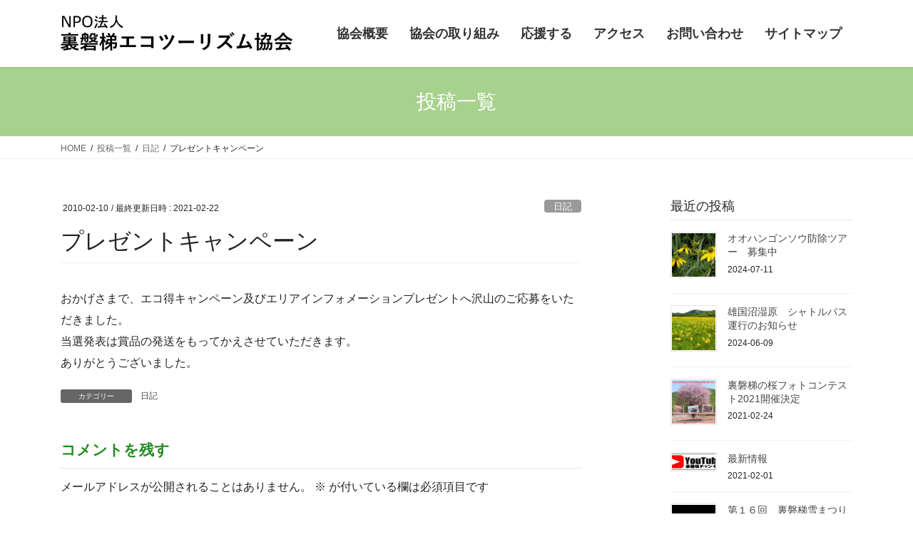

--- FILE ---
content_type: text/html; charset=UTF-8
request_url: https://eco-urabandai.com/urabandai_diary/1235/
body_size: 14665
content:
<!DOCTYPE html><html lang="ja"><head><meta charset="utf-8"><meta http-equiv="X-UA-Compatible" content="IE=edge"><meta name="viewport" content="width=device-width, initial-scale=1"> <script async src="https://www.googletagmanager.com/gtag/js?id=G-6GSVKVQVF7"></script><script>window.dataLayer = window.dataLayer || [];function gtag(){dataLayer.push(arguments);}gtag('js', new Date());gtag('config', 'G-6GSVKVQVF7');</script> <title>プレゼントキャンペーン | NPO法人 裏磐梯エコツーリズム協会</title><meta name='robots' content='max-image-preview:large' /><link href='https://fonts.gstatic.com' crossorigin='anonymous' rel='preconnect' /><link href='https://ajax.googleapis.com' rel='preconnect' /><link href='https://fonts.googleapis.com' rel='preconnect' /><link rel="alternate" type="application/rss+xml" title="NPO法人 裏磐梯エコツーリズム協会 &raquo; フィード" href="https://eco-urabandai.com/feed/" /><link rel="alternate" type="application/rss+xml" title="NPO法人 裏磐梯エコツーリズム協会 &raquo; コメントフィード" href="https://eco-urabandai.com/comments/feed/" /><link rel="alternate" type="application/rss+xml" title="NPO法人 裏磐梯エコツーリズム協会 &raquo; プレゼントキャンペーン のコメントのフィード" href="https://eco-urabandai.com/urabandai_diary/1235/feed/" /><link rel="alternate" title="oEmbed (JSON)" type="application/json+oembed" href="https://eco-urabandai.com/wp-json/oembed/1.0/embed?url=https%3A%2F%2Feco-urabandai.com%2Furabandai_diary%2F1235%2F" /><link rel="alternate" title="oEmbed (XML)" type="text/xml+oembed" href="https://eco-urabandai.com/wp-json/oembed/1.0/embed?url=https%3A%2F%2Feco-urabandai.com%2Furabandai_diary%2F1235%2F&#038;format=xml" /><meta name="description" content="おかげさまで、エコ得キャンペーン及びエリアインフォメーションプレゼントへ沢山のご応募をいただきました。当選発表は賞品の発送をもってかえさせていただきます。ありがとうございました。   " /><style id='wp-img-auto-sizes-contain-inline-css' type='text/css'>img:is([sizes=auto i],[sizes^="auto," i]){contain-intrinsic-size:3000px 1500px}
/*# sourceURL=wp-img-auto-sizes-contain-inline-css */</style><link rel='preload' id='vkExUnit_common_style-css' href='https://eco-urabandai.com/wp-content/plugins/vk-all-in-one-expansion-unit/assets/css/vkExUnit_style.css?ver=9.113.0.1' as='style' onload="this.onload=null;this.rel='stylesheet'"/><link rel='stylesheet' id='vkExUnit_common_style-css' href='https://eco-urabandai.com/wp-content/plugins/vk-all-in-one-expansion-unit/assets/css/vkExUnit_style.css?ver=9.113.0.1' media='print' onload="this.media='all'; this.onload=null;"><style id='vkExUnit_common_style-inline-css' type='text/css'>:root {--ver_page_top_button_url:url(https://eco-urabandai.com/wp-content/plugins/vk-all-in-one-expansion-unit/assets/images/to-top-btn-icon.svg);}@font-face {font-weight: normal;font-style: normal;font-family: "vk_sns";src: url("https://eco-urabandai.com/wp-content/plugins/vk-all-in-one-expansion-unit/inc/sns/icons/fonts/vk_sns.eot?-bq20cj");src: url("https://eco-urabandai.com/wp-content/plugins/vk-all-in-one-expansion-unit/inc/sns/icons/fonts/vk_sns.eot?#iefix-bq20cj") format("embedded-opentype"),url("https://eco-urabandai.com/wp-content/plugins/vk-all-in-one-expansion-unit/inc/sns/icons/fonts/vk_sns.woff?-bq20cj") format("woff"),url("https://eco-urabandai.com/wp-content/plugins/vk-all-in-one-expansion-unit/inc/sns/icons/fonts/vk_sns.ttf?-bq20cj") format("truetype"),url("https://eco-urabandai.com/wp-content/plugins/vk-all-in-one-expansion-unit/inc/sns/icons/fonts/vk_sns.svg?-bq20cj#vk_sns") format("svg");}
.veu_promotion-alert__content--text {border: 1px solid rgba(0,0,0,0.125);padding: 0.5em 1em;border-radius: var(--vk-size-radius);margin-bottom: var(--vk-margin-block-bottom);font-size: 0.875rem;}/* Alert Content部分に段落タグを入れた場合に最後の段落の余白を0にする */.veu_promotion-alert__content--text p:last-of-type{margin-bottom:0;margin-top: 0;}
/*# sourceURL=vkExUnit_common_style-inline-css */</style><style id='wp-block-library-inline-css' type='text/css'>:root{--wp-block-synced-color:#7a00df;--wp-block-synced-color--rgb:122,0,223;--wp-bound-block-color:var(--wp-block-synced-color);--wp-editor-canvas-background:#ddd;--wp-admin-theme-color:#007cba;--wp-admin-theme-color--rgb:0,124,186;--wp-admin-theme-color-darker-10:#006ba1;--wp-admin-theme-color-darker-10--rgb:0,107,160.5;--wp-admin-theme-color-darker-20:#005a87;--wp-admin-theme-color-darker-20--rgb:0,90,135;--wp-admin-border-width-focus:2px}@media (min-resolution:192dpi){:root{--wp-admin-border-width-focus:1.5px}}.wp-element-button{cursor:pointer}:root .has-very-light-gray-background-color{background-color:#eee}:root .has-very-dark-gray-background-color{background-color:#313131}:root .has-very-light-gray-color{color:#eee}:root .has-very-dark-gray-color{color:#313131}:root .has-vivid-green-cyan-to-vivid-cyan-blue-gradient-background{background:linear-gradient(135deg,#00d084,#0693e3)}:root .has-purple-crush-gradient-background{background:linear-gradient(135deg,#34e2e4,#4721fb 50%,#ab1dfe)}:root .has-hazy-dawn-gradient-background{background:linear-gradient(135deg,#faaca8,#dad0ec)}:root .has-subdued-olive-gradient-background{background:linear-gradient(135deg,#fafae1,#67a671)}:root .has-atomic-cream-gradient-background{background:linear-gradient(135deg,#fdd79a,#004a59)}:root .has-nightshade-gradient-background{background:linear-gradient(135deg,#330968,#31cdcf)}:root .has-midnight-gradient-background{background:linear-gradient(135deg,#020381,#2874fc)}:root{--wp--preset--font-size--normal:16px;--wp--preset--font-size--huge:42px}.has-regular-font-size{font-size:1em}.has-larger-font-size{font-size:2.625em}.has-normal-font-size{font-size:var(--wp--preset--font-size--normal)}.has-huge-font-size{font-size:var(--wp--preset--font-size--huge)}.has-text-align-center{text-align:center}.has-text-align-left{text-align:left}.has-text-align-right{text-align:right}.has-fit-text{white-space:nowrap!important}#end-resizable-editor-section{display:none}.aligncenter{clear:both}.items-justified-left{justify-content:flex-start}.items-justified-center{justify-content:center}.items-justified-right{justify-content:flex-end}.items-justified-space-between{justify-content:space-between}.screen-reader-text{border:0;clip-path:inset(50%);height:1px;margin:-1px;overflow:hidden;padding:0;position:absolute;width:1px;word-wrap:normal!important}.screen-reader-text:focus{background-color:#ddd;clip-path:none;color:#444;display:block;font-size:1em;height:auto;left:5px;line-height:normal;padding:15px 23px 14px;text-decoration:none;top:5px;width:auto;z-index:100000}html :where(.has-border-color){border-style:solid}html :where([style*=border-top-color]){border-top-style:solid}html :where([style*=border-right-color]){border-right-style:solid}html :where([style*=border-bottom-color]){border-bottom-style:solid}html :where([style*=border-left-color]){border-left-style:solid}html :where([style*=border-width]){border-style:solid}html :where([style*=border-top-width]){border-top-style:solid}html :where([style*=border-right-width]){border-right-style:solid}html :where([style*=border-bottom-width]){border-bottom-style:solid}html :where([style*=border-left-width]){border-left-style:solid}html :where(img[class*=wp-image-]){height:auto;max-width:100%}:where(figure){margin:0 0 1em}html :where(.is-position-sticky){--wp-admin--admin-bar--position-offset:var(--wp-admin--admin-bar--height,0px)}@media screen and (max-width:600px){html :where(.is-position-sticky){--wp-admin--admin-bar--position-offset:0px}}
/* VK Color Palettes */

/*# sourceURL=wp-block-library-inline-css */</style><style id='global-styles-inline-css' type='text/css'>:root{--wp--preset--aspect-ratio--square: 1;--wp--preset--aspect-ratio--4-3: 4/3;--wp--preset--aspect-ratio--3-4: 3/4;--wp--preset--aspect-ratio--3-2: 3/2;--wp--preset--aspect-ratio--2-3: 2/3;--wp--preset--aspect-ratio--16-9: 16/9;--wp--preset--aspect-ratio--9-16: 9/16;--wp--preset--color--black: #000000;--wp--preset--color--cyan-bluish-gray: #abb8c3;--wp--preset--color--white: #ffffff;--wp--preset--color--pale-pink: #f78da7;--wp--preset--color--vivid-red: #cf2e2e;--wp--preset--color--luminous-vivid-orange: #ff6900;--wp--preset--color--luminous-vivid-amber: #fcb900;--wp--preset--color--light-green-cyan: #7bdcb5;--wp--preset--color--vivid-green-cyan: #00d084;--wp--preset--color--pale-cyan-blue: #8ed1fc;--wp--preset--color--vivid-cyan-blue: #0693e3;--wp--preset--color--vivid-purple: #9b51e0;--wp--preset--gradient--vivid-cyan-blue-to-vivid-purple: linear-gradient(135deg,rgb(6,147,227) 0%,rgb(155,81,224) 100%);--wp--preset--gradient--light-green-cyan-to-vivid-green-cyan: linear-gradient(135deg,rgb(122,220,180) 0%,rgb(0,208,130) 100%);--wp--preset--gradient--luminous-vivid-amber-to-luminous-vivid-orange: linear-gradient(135deg,rgb(252,185,0) 0%,rgb(255,105,0) 100%);--wp--preset--gradient--luminous-vivid-orange-to-vivid-red: linear-gradient(135deg,rgb(255,105,0) 0%,rgb(207,46,46) 100%);--wp--preset--gradient--very-light-gray-to-cyan-bluish-gray: linear-gradient(135deg,rgb(238,238,238) 0%,rgb(169,184,195) 100%);--wp--preset--gradient--cool-to-warm-spectrum: linear-gradient(135deg,rgb(74,234,220) 0%,rgb(151,120,209) 20%,rgb(207,42,186) 40%,rgb(238,44,130) 60%,rgb(251,105,98) 80%,rgb(254,248,76) 100%);--wp--preset--gradient--blush-light-purple: linear-gradient(135deg,rgb(255,206,236) 0%,rgb(152,150,240) 100%);--wp--preset--gradient--blush-bordeaux: linear-gradient(135deg,rgb(254,205,165) 0%,rgb(254,45,45) 50%,rgb(107,0,62) 100%);--wp--preset--gradient--luminous-dusk: linear-gradient(135deg,rgb(255,203,112) 0%,rgb(199,81,192) 50%,rgb(65,88,208) 100%);--wp--preset--gradient--pale-ocean: linear-gradient(135deg,rgb(255,245,203) 0%,rgb(182,227,212) 50%,rgb(51,167,181) 100%);--wp--preset--gradient--electric-grass: linear-gradient(135deg,rgb(202,248,128) 0%,rgb(113,206,126) 100%);--wp--preset--gradient--midnight: linear-gradient(135deg,rgb(2,3,129) 0%,rgb(40,116,252) 100%);--wp--preset--font-size--small: 13px;--wp--preset--font-size--medium: 20px;--wp--preset--font-size--large: 36px;--wp--preset--font-size--x-large: 42px;--wp--preset--spacing--20: 0.44rem;--wp--preset--spacing--30: 0.67rem;--wp--preset--spacing--40: 1rem;--wp--preset--spacing--50: 1.5rem;--wp--preset--spacing--60: 2.25rem;--wp--preset--spacing--70: 3.38rem;--wp--preset--spacing--80: 5.06rem;--wp--preset--shadow--natural: 6px 6px 9px rgba(0, 0, 0, 0.2);--wp--preset--shadow--deep: 12px 12px 50px rgba(0, 0, 0, 0.4);--wp--preset--shadow--sharp: 6px 6px 0px rgba(0, 0, 0, 0.2);--wp--preset--shadow--outlined: 6px 6px 0px -3px rgb(255, 255, 255), 6px 6px rgb(0, 0, 0);--wp--preset--shadow--crisp: 6px 6px 0px rgb(0, 0, 0);}:where(.is-layout-flex){gap: 0.5em;}:where(.is-layout-grid){gap: 0.5em;}body .is-layout-flex{display: flex;}.is-layout-flex{flex-wrap: wrap;align-items: center;}.is-layout-flex > :is(*, div){margin: 0;}body .is-layout-grid{display: grid;}.is-layout-grid > :is(*, div){margin: 0;}:where(.wp-block-columns.is-layout-flex){gap: 2em;}:where(.wp-block-columns.is-layout-grid){gap: 2em;}:where(.wp-block-post-template.is-layout-flex){gap: 1.25em;}:where(.wp-block-post-template.is-layout-grid){gap: 1.25em;}.has-black-color{color: var(--wp--preset--color--black) !important;}.has-cyan-bluish-gray-color{color: var(--wp--preset--color--cyan-bluish-gray) !important;}.has-white-color{color: var(--wp--preset--color--white) !important;}.has-pale-pink-color{color: var(--wp--preset--color--pale-pink) !important;}.has-vivid-red-color{color: var(--wp--preset--color--vivid-red) !important;}.has-luminous-vivid-orange-color{color: var(--wp--preset--color--luminous-vivid-orange) !important;}.has-luminous-vivid-amber-color{color: var(--wp--preset--color--luminous-vivid-amber) !important;}.has-light-green-cyan-color{color: var(--wp--preset--color--light-green-cyan) !important;}.has-vivid-green-cyan-color{color: var(--wp--preset--color--vivid-green-cyan) !important;}.has-pale-cyan-blue-color{color: var(--wp--preset--color--pale-cyan-blue) !important;}.has-vivid-cyan-blue-color{color: var(--wp--preset--color--vivid-cyan-blue) !important;}.has-vivid-purple-color{color: var(--wp--preset--color--vivid-purple) !important;}.has-black-background-color{background-color: var(--wp--preset--color--black) !important;}.has-cyan-bluish-gray-background-color{background-color: var(--wp--preset--color--cyan-bluish-gray) !important;}.has-white-background-color{background-color: var(--wp--preset--color--white) !important;}.has-pale-pink-background-color{background-color: var(--wp--preset--color--pale-pink) !important;}.has-vivid-red-background-color{background-color: var(--wp--preset--color--vivid-red) !important;}.has-luminous-vivid-orange-background-color{background-color: var(--wp--preset--color--luminous-vivid-orange) !important;}.has-luminous-vivid-amber-background-color{background-color: var(--wp--preset--color--luminous-vivid-amber) !important;}.has-light-green-cyan-background-color{background-color: var(--wp--preset--color--light-green-cyan) !important;}.has-vivid-green-cyan-background-color{background-color: var(--wp--preset--color--vivid-green-cyan) !important;}.has-pale-cyan-blue-background-color{background-color: var(--wp--preset--color--pale-cyan-blue) !important;}.has-vivid-cyan-blue-background-color{background-color: var(--wp--preset--color--vivid-cyan-blue) !important;}.has-vivid-purple-background-color{background-color: var(--wp--preset--color--vivid-purple) !important;}.has-black-border-color{border-color: var(--wp--preset--color--black) !important;}.has-cyan-bluish-gray-border-color{border-color: var(--wp--preset--color--cyan-bluish-gray) !important;}.has-white-border-color{border-color: var(--wp--preset--color--white) !important;}.has-pale-pink-border-color{border-color: var(--wp--preset--color--pale-pink) !important;}.has-vivid-red-border-color{border-color: var(--wp--preset--color--vivid-red) !important;}.has-luminous-vivid-orange-border-color{border-color: var(--wp--preset--color--luminous-vivid-orange) !important;}.has-luminous-vivid-amber-border-color{border-color: var(--wp--preset--color--luminous-vivid-amber) !important;}.has-light-green-cyan-border-color{border-color: var(--wp--preset--color--light-green-cyan) !important;}.has-vivid-green-cyan-border-color{border-color: var(--wp--preset--color--vivid-green-cyan) !important;}.has-pale-cyan-blue-border-color{border-color: var(--wp--preset--color--pale-cyan-blue) !important;}.has-vivid-cyan-blue-border-color{border-color: var(--wp--preset--color--vivid-cyan-blue) !important;}.has-vivid-purple-border-color{border-color: var(--wp--preset--color--vivid-purple) !important;}.has-vivid-cyan-blue-to-vivid-purple-gradient-background{background: var(--wp--preset--gradient--vivid-cyan-blue-to-vivid-purple) !important;}.has-light-green-cyan-to-vivid-green-cyan-gradient-background{background: var(--wp--preset--gradient--light-green-cyan-to-vivid-green-cyan) !important;}.has-luminous-vivid-amber-to-luminous-vivid-orange-gradient-background{background: var(--wp--preset--gradient--luminous-vivid-amber-to-luminous-vivid-orange) !important;}.has-luminous-vivid-orange-to-vivid-red-gradient-background{background: var(--wp--preset--gradient--luminous-vivid-orange-to-vivid-red) !important;}.has-very-light-gray-to-cyan-bluish-gray-gradient-background{background: var(--wp--preset--gradient--very-light-gray-to-cyan-bluish-gray) !important;}.has-cool-to-warm-spectrum-gradient-background{background: var(--wp--preset--gradient--cool-to-warm-spectrum) !important;}.has-blush-light-purple-gradient-background{background: var(--wp--preset--gradient--blush-light-purple) !important;}.has-blush-bordeaux-gradient-background{background: var(--wp--preset--gradient--blush-bordeaux) !important;}.has-luminous-dusk-gradient-background{background: var(--wp--preset--gradient--luminous-dusk) !important;}.has-pale-ocean-gradient-background{background: var(--wp--preset--gradient--pale-ocean) !important;}.has-electric-grass-gradient-background{background: var(--wp--preset--gradient--electric-grass) !important;}.has-midnight-gradient-background{background: var(--wp--preset--gradient--midnight) !important;}.has-small-font-size{font-size: var(--wp--preset--font-size--small) !important;}.has-medium-font-size{font-size: var(--wp--preset--font-size--medium) !important;}.has-large-font-size{font-size: var(--wp--preset--font-size--large) !important;}.has-x-large-font-size{font-size: var(--wp--preset--font-size--x-large) !important;}
/*# sourceURL=global-styles-inline-css */</style><style id='classic-theme-styles-inline-css' type='text/css'>/*! This file is auto-generated */
.wp-block-button__link{color:#fff;background-color:#32373c;border-radius:9999px;box-shadow:none;text-decoration:none;padding:calc(.667em + 2px) calc(1.333em + 2px);font-size:1.125em}.wp-block-file__button{background:#32373c;color:#fff;text-decoration:none}
/*# sourceURL=/wp-includes/css/classic-themes.min.css */</style><link rel='preload' id='vk-swiper-style-css' href='https://eco-urabandai.com/wp-content/plugins/vk-blocks/vendor/vektor-inc/vk-swiper/src/assets/css/swiper-bundle.min.css?ver=11.0.2' as='style' onload="this.onload=null;this.rel='stylesheet'"/><link rel='stylesheet' id='vk-swiper-style-css' href='https://eco-urabandai.com/wp-content/plugins/vk-blocks/vendor/vektor-inc/vk-swiper/src/assets/css/swiper-bundle.min.css?ver=11.0.2' media='print' onload="this.media='all'; this.onload=null;"><link rel='preload' id='bootstrap-4-style-css-preload' href='https://eco-urabandai.com/wp-content/themes/lightning/library/bootstrap-4/css/bootstrap.min.css?ver=4.5.0' as='style' onload="this.onload=null;this.rel='stylesheet'"/><link rel='stylesheet' id='bootstrap-4-style-css' href='https://eco-urabandai.com/wp-content/themes/lightning/library/bootstrap-4/css/bootstrap.min.css?ver=4.5.0' media='print' onload="this.media='all'; this.onload=null;"><link rel='preload' id='lightning-common-style-css-preload' href='https://eco-urabandai.com/wp-content/themes/lightning/assets/css/common.css?ver=13.5.4' as='style' onload="this.onload=null;this.rel='stylesheet'"/><link rel='stylesheet' id='lightning-common-style-css' href='https://eco-urabandai.com/wp-content/themes/lightning/assets/css/common.css?ver=13.5.4' media='print' onload="this.media='all'; this.onload=null;"><style id='lightning-common-style-inline-css' type='text/css'>/* vk-mobile-nav */:root {--vk-mobile-nav-menu-btn-bg-src: url("https://eco-urabandai.com/wp-content/themes/lightning/inc/vk-mobile-nav/package//images/vk-menu-btn-black.svg");--vk-mobile-nav-menu-btn-close-bg-src: url("https://eco-urabandai.com/wp-content/themes/lightning/inc/vk-mobile-nav/package//images/vk-menu-close-black.svg");--vk-menu-acc-icon-open-black-bg-src: url("https://eco-urabandai.com/wp-content/themes/lightning/inc/vk-mobile-nav/package//images/vk-menu-acc-icon-open-black.svg");--vk-menu-acc-icon-open-white-bg-src: url("https://eco-urabandai.com/wp-content/themes/lightning/inc/vk-mobile-nav/package//images/vk-menu-acc-icon-open-white.svg");--vk-menu-acc-icon-close-black-bg-src: url("https://eco-urabandai.com/wp-content/themes/lightning/inc/vk-mobile-nav/package//images/vk-menu-close-black.svg");--vk-menu-acc-icon-close-white-bg-src: url("https://eco-urabandai.com/wp-content/themes/lightning/inc/vk-mobile-nav/package//images/vk-menu-close-white.svg");}
/*# sourceURL=lightning-common-style-inline-css */</style><link rel='preload' id='lightning-design-style-css-preload' href='https://eco-urabandai.com/wp-content/themes/lightning/design-skin/origin2/css/style.css?ver=13.5.4' as='style' onload="this.onload=null;this.rel='stylesheet'"/><link rel='stylesheet' id='lightning-design-style-css' href='https://eco-urabandai.com/wp-content/themes/lightning/design-skin/origin2/css/style.css?ver=13.5.4' media='print' onload="this.media='all'; this.onload=null;"><style id='lightning-design-style-inline-css' type='text/css'>/* ltg common custom */:root {--vk-menu-acc-btn-border-color:#333;--color-key:#a7d28d;--color-key-dark:#2d5b37;}.bbp-submit-wrapper .button.submit { background-color:#2d5b37 ; }.bbp-submit-wrapper .button.submit:hover { background-color:#a7d28d ; }.veu_color_txt_key { color:#2d5b37 ; }.veu_color_bg_key { background-color:#2d5b37 ; }.veu_color_border_key { border-color:#2d5b37 ; }.btn-default { border-color:#a7d28d;color:#a7d28d;}.btn-default:focus,.btn-default:hover { border-color:#a7d28d;background-color: #a7d28d; }.wp-block-search__button,.btn-primary { background-color:#a7d28d;border-color:#2d5b37; }.wp-block-search__button:focus,.wp-block-search__button:hover,.btn-primary:not(:disabled):not(.disabled):active,.btn-primary:focus,.btn-primary:hover { background-color:#2d5b37;border-color:#a7d28d; }.btn-outline-primary { color : #a7d28d ; border-color:#a7d28d; }.btn-outline-primary:not(:disabled):not(.disabled):active,.btn-outline-primary:focus,.btn-outline-primary:hover { color : #fff; background-color:#a7d28d;border-color:#2d5b37; }a { color:#337ab7; }/* sidebar child menu display */.localNav ul ul.children{ display:none; }.localNav ul li.current_page_ancestor ul.children,.localNav ul li.current_page_item ul.children,.localNav ul li.current-cat ul.children{ display:block; }/* ExUnit widget ( child page list widget and so on ) */.localNavi ul.children{ display:none; }.localNavi li.current_page_ancestor ul.children,.localNavi li.current_page_item ul.children,.localNavi li.current-cat ul.children{ display:block; }
.siteContent_after.sectionBox{padding:0;}
.media .media-body .media-heading a:hover { color:#a7d28d; }@media (min-width: 768px){.gMenu > li:before,.gMenu > li.menu-item-has-children::after { border-bottom-color:#2d5b37 }.gMenu li li { background-color:#2d5b37 }.gMenu li li a:hover { background-color:#a7d28d; }} /* @media (min-width: 768px) */.page-header { background-color:#a7d28d; }h2,.mainSection-title { border-top-color:#a7d28d; }h3:after,.subSection-title:after { border-bottom-color:#a7d28d; }ul.page-numbers li span.page-numbers.current,.page-link dl .post-page-numbers.current { background-color:#a7d28d; }.pager li > a { border-color:#a7d28d;color:#a7d28d;}.pager li > a:hover { background-color:#a7d28d;color:#fff;}.siteFooter { border-top-color:#a7d28d; }dt { border-left-color:#a7d28d; }:root {--g_nav_main_acc_icon_open_url:url(https://eco-urabandai.com/wp-content/themes/lightning/inc/vk-mobile-nav/package/images/vk-menu-acc-icon-open-black.svg);--g_nav_main_acc_icon_close_url: url(https://eco-urabandai.com/wp-content/themes/lightning/inc/vk-mobile-nav/package/images/vk-menu-close-black.svg);--g_nav_sub_acc_icon_open_url: url(https://eco-urabandai.com/wp-content/themes/lightning/inc/vk-mobile-nav/package/images/vk-menu-acc-icon-open-white.svg);--g_nav_sub_acc_icon_close_url: url(https://eco-urabandai.com/wp-content/themes/lightning/inc/vk-mobile-nav/package/images/vk-menu-close-white.svg);}
/*# sourceURL=lightning-design-style-inline-css */</style><link rel='preload' id='vk-blocks-build-css-css' href='https://eco-urabandai.com/wp-content/plugins/vk-blocks/build/block-build.css?ver=1.115.2.1' as='style' onload="this.onload=null;this.rel='stylesheet'"/><link rel='stylesheet' id='vk-blocks-build-css-css' href='https://eco-urabandai.com/wp-content/plugins/vk-blocks/build/block-build.css?ver=1.115.2.1' media='print' onload="this.media='all'; this.onload=null;"><style id='vk-blocks-build-css-inline-css' type='text/css'>:root {
		--vk_image-mask-circle: url(https://eco-urabandai.com/wp-content/plugins/vk-blocks/inc/vk-blocks/images/circle.svg);
		--vk_image-mask-wave01: url(https://eco-urabandai.com/wp-content/plugins/vk-blocks/inc/vk-blocks/images/wave01.svg);
		--vk_image-mask-wave02: url(https://eco-urabandai.com/wp-content/plugins/vk-blocks/inc/vk-blocks/images/wave02.svg);
		--vk_image-mask-wave03: url(https://eco-urabandai.com/wp-content/plugins/vk-blocks/inc/vk-blocks/images/wave03.svg);
		--vk_image-mask-wave04: url(https://eco-urabandai.com/wp-content/plugins/vk-blocks/inc/vk-blocks/images/wave04.svg);
	}
	

	:root {

		--vk-balloon-border-width:1px;

		--vk-balloon-speech-offset:-12px;
	}
	

	:root {
		--vk_flow-arrow: url(https://eco-urabandai.com/wp-content/plugins/vk-blocks/inc/vk-blocks/images/arrow_bottom.svg);
	}
	
/*# sourceURL=vk-blocks-build-css-inline-css */</style><link rel='preload' id='child-style-css' href='https://eco-urabandai.com/wp-content/themes/lightning_child/style.css?ver=210402161926' as='style' onload="this.onload=null;this.rel='stylesheet'"/><link rel='stylesheet' id='child-style-css' href='https://eco-urabandai.com/wp-content/themes/lightning_child/style.css?ver=210402161926' media='print' onload="this.media='all'; this.onload=null;"> <script type="text/javascript" src="https://eco-urabandai.com/wp-includes/js/jquery/jquery.min.js?ver=3.7.1" id="jquery-core-js"></script> <link rel="https://api.w.org/" href="https://eco-urabandai.com/wp-json/" /><link rel="alternate" title="JSON" type="application/json" href="https://eco-urabandai.com/wp-json/wp/v2/posts/1235" /><link rel="EditURI" type="application/rsd+xml" title="RSD" href="https://eco-urabandai.com/xmlrpc.php?rsd" /><meta name="generator" content="WordPress 6.9" /><link rel="canonical" href="https://eco-urabandai.com/urabandai_diary/1235/" /><link rel='shortlink' href='https://eco-urabandai.com/?p=1235' /><style id="lightning-color-custom-for-plugins" type="text/css">/* ltg theme common */.color_key_bg,.color_key_bg_hover:hover{background-color: #a7d28d;}.color_key_txt,.color_key_txt_hover:hover{color: #a7d28d;}.color_key_border,.color_key_border_hover:hover{border-color: #a7d28d;}.color_key_dark_bg,.color_key_dark_bg_hover:hover{background-color: #2d5b37;}.color_key_dark_txt,.color_key_dark_txt_hover:hover{color: #2d5b37;}.color_key_dark_border,.color_key_dark_border_hover:hover{border-color: #2d5b37;}</style><meta property="og:site_name" content="NPO法人 裏磐梯エコツーリズム協会" /><meta property="og:url" content="https://eco-urabandai.com/urabandai_diary/1235/" /><meta property="og:title" content="プレゼントキャンペーン" /><meta property="og:description" content="おかげさまで、エコ得キャンペーン及びエリアインフォメーションプレゼントへ沢山のご応募をいただきました。当選発表は賞品の発送をもってかえさせていただきます。ありがとうございました。   " /><meta property="fb:app_id" content="172986377922005" /><meta property="og:type" content="article" /><meta property="og:image" content="https://eco-urabandai.com/wp-content/uploads/2021/02/SP_001.jpg" /><meta property="og:image:width" content="750" /><meta property="og:image:height" content="500" /><meta name="twitter:card" content="summary_large_image"><meta name="twitter:description" content="おかげさまで、エコ得キャンペーン及びエリアインフォメーションプレゼントへ沢山のご応募をいただきました。当選発表は賞品の発送をもってかえさせていただきます。ありがとうございました。   "><meta name="twitter:title" content="プレゼントキャンペーン"><meta name="twitter:url" content="https://eco-urabandai.com/urabandai_diary/1235/"><meta name="twitter:image" content="https://eco-urabandai.com/wp-content/uploads/2021/02/SP_001.jpg"><meta name="twitter:domain" content="eco-urabandai.com"> <script type="application/ld+json">{"@context":"https://schema.org/","@type":"Article","headline":"プレゼントキャンペーン","image":"https://eco-urabandai.com/wp-content/uploads/2021/02/SP_001-320x180.jpg","datePublished":"2010-02-10T16:27:36+09:00","dateModified":"2021-02-22T14:22:46+09:00","author":{"@type":"","name":"admin","url":"https://eco-urabandai.com/","sameAs":""}}</script></head><body class="wp-singular post-template-default single single-post postid-1235 single-format-standard wp-theme-lightning wp-child-theme-lightning_child vk-blocks bootstrap4 device-pc post-name-%e3%83%97%e3%83%ac%e3%82%bc%e3%83%b3%e3%83%88%e3%82%ad%e3%83%a3%e3%83%b3%e3%83%9a%e3%83%bc%e3%83%b3 category-urabandai_diary post-type-post"> <a class="skip-link screen-reader-text" href="#main">コンテンツへスキップ</a> <a class="skip-link screen-reader-text" href="#vk-mobile-nav">ナビゲーションに移動</a><header class="siteHeader"><div class="container siteHeadContainer"><div class="navbar-header"><p class="navbar-brand siteHeader_logo"> <a href="https://eco-urabandai.com/"> <span><noscript><img src="https://eco-urabandai.com/wp-content/uploads/2021/02/logo.png" alt="NPO法人 裏磐梯エコツーリズム協会" /></noscript><img class="lazyload" src='data:image/svg+xml,%3Csvg%20xmlns=%22http://www.w3.org/2000/svg%22%20viewBox=%220%200%20210%20140%22%3E%3C/svg%3E' data-src="https://eco-urabandai.com/wp-content/uploads/2021/02/logo.png" alt="NPO法人 裏磐梯エコツーリズム協会" /></span> </a></p></div><div id="gMenu_outer" class="gMenu_outer"><nav class="menu-%e3%83%98%e3%83%83%e3%83%80%e3%83%bc-container"><ul id="menu-%e3%83%98%e3%83%83%e3%83%80%e3%83%bc" class="menu gMenu vk-menu-acc"><li id="menu-item-996" class="menu-item menu-item-type-custom menu-item-object-custom menu-item-has-children"><a><strong class="gMenu_name">協会概要</strong></a><ul class="sub-menu"><li id="menu-item-55" class="menu-item menu-item-type-post_type menu-item-object-page"><a href="https://eco-urabandai.com/summary/dantai/">団体概要</a></li><li id="menu-item-56" class="menu-item menu-item-type-post_type menu-item-object-page"><a href="https://eco-urabandai.com/summary/soshiki/">組織</a></li><li id="menu-item-57" class="menu-item menu-item-type-post_type menu-item-object-page"><a href="https://eco-urabandai.com/summary/teikan/">定款</a></li><li id="menu-item-58" class="menu-item menu-item-type-post_type menu-item-object-page"><a href="https://eco-urabandai.com/summary/report/">活動報告書（貸借対照表）</a></li><li id="menu-item-54" class="menu-item menu-item-type-post_type menu-item-object-page"><a href="https://eco-urabandai.com/summary/ecotsushin/">エコツー通信</a></li></ul></li><li id="menu-item-997" class="menu-item menu-item-type-custom menu-item-object-custom menu-item-has-children"><a><strong class="gMenu_name">協会の取り組み</strong></a><ul class="sub-menu"><li id="menu-item-53" class="menu-item menu-item-type-post_type menu-item-object-page"><a href="https://eco-urabandai.com/protection/torikumi/">協会の取り組み</a></li><li id="menu-item-59" class="menu-item menu-item-type-post_type menu-item-object-page"><a href="https://eco-urabandai.com/protection/rule/">裏磐梯のマナーとルール</a></li><li id="menu-item-60" class="menu-item menu-item-type-post_type menu-item-object-page"><a href="https://eco-urabandai.com/protection/zero/">飲み残しゼロ運動</a></li><li id="menu-item-61" class="menu-item menu-item-type-post_type menu-item-object-page"><a href="https://eco-urabandai.com/protection/dogmanners/">マナーを守ろう（犬と散策）</a></li><li id="menu-item-10599" class="menu-item menu-item-type-custom menu-item-object-custom"><a href="https://chronicle.eco-urabandai.com/">裏磐梯資料アーカイブ（外部サイト）</a></li></ul></li><li id="menu-item-998" class="menu-item menu-item-type-custom menu-item-object-custom menu-item-has-children"><a><strong class="gMenu_name">応援する</strong></a><ul class="sub-menu"><li id="menu-item-62" class="menu-item menu-item-type-post_type menu-item-object-page"><a href="https://eco-urabandai.com/support/volunteer/">ボランティア活動のお願い</a></li><li id="menu-item-63" class="menu-item menu-item-type-post_type menu-item-object-page"><a href="https://eco-urabandai.com/support/donation/">寄付のお願い</a></li><li id="menu-item-64" class="menu-item menu-item-type-post_type menu-item-object-page"><a href="https://eco-urabandai.com/support/boshu/">会員募集</a></li></ul></li><li id="menu-item-51" class="menu-item menu-item-type-post_type menu-item-object-page"><a href="https://eco-urabandai.com/access/"><strong class="gMenu_name">アクセス</strong></a></li><li id="menu-item-52" class="menu-item menu-item-type-post_type menu-item-object-page"><a href="https://eco-urabandai.com/contact/"><strong class="gMenu_name">お問い合わせ</strong></a></li><li id="menu-item-66" class="menu-item menu-item-type-post_type menu-item-object-page menu-item-has-children"><a href="https://eco-urabandai.com/sitemap/"><strong class="gMenu_name">サイトマップ</strong></a><ul class="sub-menu"><li id="menu-item-65" class="menu-item menu-item-type-post_type menu-item-object-page menu-item-privacy-policy"><a href="https://eco-urabandai.com/privacy-policy/">個人情報保護方針</a></li></ul></li></ul></nav></div></div></header><div class="section page-header"><div class="container"><div class="row"><div class="col-md-12"><div class="page-header_pageTitle"> 投稿一覧</div></div></div></div></div><div class="section breadSection"><div class="container"><div class="row"><ol class="breadcrumb" itemtype="http://schema.org/BreadcrumbList"><li id="panHome" itemprop="itemListElement" itemscope itemtype="http://schema.org/ListItem"><a itemprop="item" href="https://eco-urabandai.com/"><span itemprop="name"><i class="fa fa-home"></i> HOME</span></a></li><li itemprop="itemListElement" itemscope itemtype="http://schema.org/ListItem"><a itemprop="item" href="https://eco-urabandai.com/newslist/"><span itemprop="name">投稿一覧</span></a></li><li itemprop="itemListElement" itemscope itemtype="http://schema.org/ListItem"><a itemprop="item" href="https://eco-urabandai.com/category/urabandai_diary/"><span itemprop="name">日記</span></a></li><li><span>プレゼントキャンペーン</span></li></ol></div></div></div><div class="section siteContent"><div class="container"><div class="row"><div class="col mainSection mainSection-col-two baseSection vk_posts-mainSection" id="main" role="main"><article id="post-1235" class="entry entry-full post-1235 post type-post status-publish format-standard has-post-thumbnail hentry category-urabandai_diary"><header class="entry-header"><div class="entry-meta"> <span class="published entry-meta_items">2010-02-10</span> <span class="entry-meta_items entry-meta_updated">/ 最終更新日時 : <span class="updated">2021-02-22</span></span> <span class="vcard author entry-meta_items entry-meta_items_author entry-meta_hidden"><span class="fn">admin</span></span> <span class="entry-meta_items entry-meta_items_term"><a href="https://eco-urabandai.com/category/urabandai_diary/" class="btn btn-xs btn-primary entry-meta_items_term_button" style="background-color:#999999;border:none;">日記</a></span></div><h1 class="entry-title"> プレゼントキャンペーン</h1></header><div class="entry-body"><p>おかげさまで、エコ得キャンペーン及びエリアインフォメーションプレゼントへ沢山のご応募をいただきました。<br /> 当選発表は賞品の発送をもってかえさせていただきます。<br /> ありがとうございました。</p></div><div class="entry-footer"><div class="entry-meta-dataList"><dl><dt>カテゴリー</dt><dd><a href="https://eco-urabandai.com/category/urabandai_diary/">日記</a></dd></dl></div></div><div id="comments" class="comments-area"><div id="respond" class="comment-respond"><h3 id="reply-title" class="comment-reply-title">コメントを残す <small><a rel="nofollow" id="cancel-comment-reply-link" href="/urabandai_diary/1235/#respond" style="display:none;">コメントをキャンセル</a></small></h3><form action="https://eco-urabandai.com/wp-comments-post.php" method="post" id="commentform" class="comment-form"><p class="comment-notes"><span id="email-notes">メールアドレスが公開されることはありません。</span> <span class="required-field-message"><span class="required">※</span> が付いている欄は必須項目です</span></p><p class="comment-form-comment"><label for="comment">コメント <span class="required">※</span></label><textarea id="comment" name="comment" cols="45" rows="8" maxlength="65525" required="required"></textarea></p><p class="comment-form-author"><label for="author">名前</label> <input id="author" name="author" type="text" value="" size="30" maxlength="245" autocomplete="name" /></p><p class="comment-form-email"><label for="email">メール</label> <input id="email" name="email" type="text" value="" size="30" maxlength="100" aria-describedby="email-notes" autocomplete="email" /></p><p class="comment-form-url"><label for="url">サイト</label> <input id="url" name="url" type="text" value="" size="30" maxlength="200" autocomplete="url" /></p><p class="comment-form-cookies-consent"><input id="wp-comment-cookies-consent" name="wp-comment-cookies-consent" type="checkbox" value="yes" /> <label for="wp-comment-cookies-consent">次回のコメントで使用するためブラウザーに自分の名前、メールアドレス、サイトを保存する。</label></p><p class="form-submit"><input name="submit" type="submit" id="submit" class="submit" value="コメントを送信" /> <input type='hidden' name='comment_post_ID' value='1235' id='comment_post_ID' /> <input type='hidden' name='comment_parent' id='comment_parent' value='0' /></p><p class="comment-form-aios-antibot-keys"><input type="hidden" name="qf4nj31z" value="mvy9en1pjsem" ><input type="hidden" name="18a5ff77" value="mdd8v5x70tfp" ><input type="hidden" name="upqy5zgq" value="6apcoeojclvo" ><input type="hidden" name="euyhvu8g" value="fdmy54dq94ap" ><input type="hidden" name="aios_antibot_keys_expiry" id="aios_antibot_keys_expiry" value="1769817600"></p></form></div></div></article><div class="vk_posts postNextPrev"><div id="post-934" class="vk_post vk_post-postType-post card card-post card-horizontal card-sm vk_post-col-xs-12 vk_post-col-sm-12 vk_post-col-md-6 post-934 post type-post status-publish format-standard has-post-thumbnail hentry category-fox_amulet"><div class="card-horizontal-inner-row"><div class="vk_post-col-5 col-5 card-img-outer"><div class="lazyload vk_post_imgOuter" data-bg="https://eco-urabandai.com/wp-content/uploads/2010/02/DSCN1380-1.jpg" style="background-image:url(data:image/svg+xml,%3Csvg%20xmlns=%22http://www.w3.org/2000/svg%22%20viewBox=%220%200%20500%20300%22%3E%3C/svg%3E)"><a href="https://eco-urabandai.com/fox_amulet/934/"><div class="card-img-overlay"><span class="vk_post_imgOuter_singleTermLabel" style="color:#fff;background-color:#999999">守り狐</span></div><noscript><img src="https://eco-urabandai.com/wp-content/uploads/2010/02/DSCN1380-1-400x300.jpg" class="vk_post_imgOuter_img card-img card-img-use-bg wp-post-image" sizes="(max-width: 400px) 100vw, 400px" /></noscript><img src='data:image/svg+xml,%3Csvg%20xmlns=%22http://www.w3.org/2000/svg%22%20viewBox=%220%200%20210%20140%22%3E%3C/svg%3E' data-src="https://eco-urabandai.com/wp-content/uploads/2010/02/DSCN1380-1-400x300.jpg" class="lazyload vk_post_imgOuter_img card-img card-img-use-bg wp-post-image" data-sizes="(max-width: 400px) 100vw, 400px" /></a></div></div><div class="vk_post-col-7 col-7"><div class="vk_post_body card-body"><p class="postNextPrev_label">前の記事</p><h5 class="vk_post_title card-title"><a href="https://eco-urabandai.com/fox_amulet/934/">守り狐絵付け体験していただきました</a></h5><div class="vk_post_date card-date published">2010-02-07</div></div></div></div></div><div id="post-5659" class="vk_post vk_post-postType-post card card-post card-horizontal card-sm vk_post-col-xs-12 vk_post-col-sm-12 vk_post-col-md-6 card-horizontal-reverse postNextPrev_next post-5659 post type-post status-publish format-standard has-post-thumbnail hentry category-ski_snowshoe"><div class="card-horizontal-inner-row"><div class="vk_post-col-5 col-5 card-img-outer"><div class="lazyload vk_post_imgOuter" data-bg="https://eco-urabandai.com/wp-content/uploads/2021/02/SP_001.jpg" style="background-image:url(data:image/svg+xml,%3Csvg%20xmlns=%22http://www.w3.org/2000/svg%22%20viewBox=%220%200%20500%20300%22%3E%3C/svg%3E)"><a href="https://eco-urabandai.com/ski_snowshoe/5659/"><div class="card-img-overlay"><span class="vk_post_imgOuter_singleTermLabel" style="color:#fff;background-color:#999999">スキー&amp;スノーシュー</span></div><noscript><img src="https://eco-urabandai.com/wp-content/uploads/2021/02/SP_001.jpg" class="vk_post_imgOuter_img card-img card-img-use-bg" /></noscript><img src='data:image/svg+xml,%3Csvg%20xmlns=%22http://www.w3.org/2000/svg%22%20viewBox=%220%200%20210%20140%22%3E%3C/svg%3E' data-src="https://eco-urabandai.com/wp-content/uploads/2021/02/SP_001.jpg" class="lazyload vk_post_imgOuter_img card-img card-img-use-bg" /></a></div></div><div class="vk_post-col-7 col-7"><div class="vk_post_body card-body"><p class="postNextPrev_label">次の記事</p><h5 class="vk_post_title card-title"><a href="https://eco-urabandai.com/ski_snowshoe/5659/">裏磐梯高原2時間トライアル大会</a></h5><div class="vk_post_date card-date published">2010-02-13</div></div></div></div></div></div></div><div class="col subSection sideSection sideSection-col-two baseSection"><aside class="widget widget_postlist"><h1 class="subSection-title">最近の投稿</h1><div class="media"><div class="media-left postList_thumbnail"> <a href="https://eco-urabandai.com/preserve_nature/11101/"> <noscript><img width="150" height="150" src="https://eco-urabandai.com/wp-content/uploads/2024/07/na_585_2-150x150.jpg" class="attachment-thumbnail size-thumbnail wp-post-image" alt="" decoding="async" /></noscript><img width="150" height="150" src='data:image/svg+xml,%3Csvg%20xmlns=%22http://www.w3.org/2000/svg%22%20viewBox=%220%200%20150%20150%22%3E%3C/svg%3E' data-src="https://eco-urabandai.com/wp-content/uploads/2024/07/na_585_2-150x150.jpg" class="lazyload attachment-thumbnail size-thumbnail wp-post-image" alt="" decoding="async" /> </a></div><div class="media-body"><h4 class="media-heading"><a href="https://eco-urabandai.com/preserve_nature/11101/">オオハンゴンソウ防除ツアー　募集中</a></h4><div class="published entry-meta_items">2024-07-11</div></div></div><div class="media"><div class="media-left postList_thumbnail"> <a href="https://eco-urabandai.com/preserve_nature/11034/"> <noscript><img width="150" height="150" src="https://eco-urabandai.com/wp-content/uploads/2024/06/DSC00305-150x150.jpg" class="attachment-thumbnail size-thumbnail wp-post-image" alt="" decoding="async" /></noscript><img width="150" height="150" src='data:image/svg+xml,%3Csvg%20xmlns=%22http://www.w3.org/2000/svg%22%20viewBox=%220%200%20150%20150%22%3E%3C/svg%3E' data-src="https://eco-urabandai.com/wp-content/uploads/2024/06/DSC00305-150x150.jpg" class="lazyload attachment-thumbnail size-thumbnail wp-post-image" alt="" decoding="async" /> </a></div><div class="media-body"><h4 class="media-heading"><a href="https://eco-urabandai.com/preserve_nature/11034/">雄国沼湿原　シャトルバス運行のお知らせ</a></h4><div class="published entry-meta_items">2024-06-09</div></div></div><div class="media"><div class="media-left postList_thumbnail"> <a href="https://eco-urabandai.com/uncategorized/8663/"> <noscript><img width="150" height="150" src="https://eco-urabandai.com/wp-content/uploads/2021/02/image-150x150.jpg" class="attachment-thumbnail size-thumbnail wp-post-image" alt="" decoding="async" /></noscript><img width="150" height="150" src='data:image/svg+xml,%3Csvg%20xmlns=%22http://www.w3.org/2000/svg%22%20viewBox=%220%200%20150%20150%22%3E%3C/svg%3E' data-src="https://eco-urabandai.com/wp-content/uploads/2021/02/image-150x150.jpg" class="lazyload attachment-thumbnail size-thumbnail wp-post-image" alt="" decoding="async" /> </a></div><div class="media-body"><h4 class="media-heading"><a href="https://eco-urabandai.com/uncategorized/8663/">裏磐梯の桜フォトコンテスト2021開催決定</a></h4><div class="published entry-meta_items">2021-02-24</div></div></div><div class="media"><div class="media-left postList_thumbnail"> <a href="https://eco-urabandai.com/preserve_nature/4820/"> <noscript><img width="150" height="58" src="https://eco-urabandai.com/wp-content/uploads/2018/01/image-150x58.gif" class="attachment-thumbnail size-thumbnail wp-post-image" alt="" decoding="async" /></noscript><img width="150" height="58" src='data:image/svg+xml,%3Csvg%20xmlns=%22http://www.w3.org/2000/svg%22%20viewBox=%220%200%20150%2058%22%3E%3C/svg%3E' data-src="https://eco-urabandai.com/wp-content/uploads/2018/01/image-150x58.gif" class="lazyload attachment-thumbnail size-thumbnail wp-post-image" alt="" decoding="async" /> </a></div><div class="media-body"><h4 class="media-heading"><a href="https://eco-urabandai.com/preserve_nature/4820/">最新情報</a></h4><div class="published entry-meta_items">2021-02-01</div></div></div><div class="media"><div class="media-left postList_thumbnail"> <a href="https://eco-urabandai.com/uncategorized/12219/"> <noscript><img width="150" height="150" src="https://eco-urabandai.com/wp-content/uploads/2018/02/IMG_5079-150x150.jpg" class="attachment-thumbnail size-thumbnail wp-post-image" alt="" decoding="async" /></noscript><img width="150" height="150" src='data:image/svg+xml,%3Csvg%20xmlns=%22http://www.w3.org/2000/svg%22%20viewBox=%220%200%20150%20150%22%3E%3C/svg%3E' data-src="https://eco-urabandai.com/wp-content/uploads/2018/02/IMG_5079-150x150.jpg" class="lazyload attachment-thumbnail size-thumbnail wp-post-image" alt="" decoding="async" /> </a></div><div class="media-body"><h4 class="media-heading"><a href="https://eco-urabandai.com/uncategorized/12219/">第１６回　裏磐梯雪まつり</a></h4><div class="published entry-meta_items">2026-01-27</div></div></div><div class="media"><div class="media-left postList_thumbnail"> <a href="https://eco-urabandai.com/preserve_nature/12211/"> <noscript><img width="150" height="150" src="https://eco-urabandai.com/wp-content/uploads/2026/01/594440557_1312412344262434_6079615614004905306_n-150x150.jpg" class="attachment-thumbnail size-thumbnail wp-post-image" alt="" decoding="async" /></noscript><img width="150" height="150" src='data:image/svg+xml,%3Csvg%20xmlns=%22http://www.w3.org/2000/svg%22%20viewBox=%220%200%20150%20150%22%3E%3C/svg%3E' data-src="https://eco-urabandai.com/wp-content/uploads/2026/01/594440557_1312412344262434_6079615614004905306_n-150x150.jpg" class="lazyload attachment-thumbnail size-thumbnail wp-post-image" alt="" decoding="async" /> </a></div><div class="media-body"><h4 class="media-heading"><a href="https://eco-urabandai.com/preserve_nature/12211/">桧原湖のワカサギ釣り　</a></h4><div class="published entry-meta_items">2026-01-23</div></div></div><div class="media"><div class="media-left postList_thumbnail"> <a href="https://eco-urabandai.com/preserve_nature/12202/"> <noscript><img width="150" height="150" src="https://eco-urabandai.com/wp-content/uploads/2026/01/S__4857864_0-150x150.jpg" class="attachment-thumbnail size-thumbnail wp-post-image" alt="" decoding="async" /></noscript><img width="150" height="150" src='data:image/svg+xml,%3Csvg%20xmlns=%22http://www.w3.org/2000/svg%22%20viewBox=%220%200%20150%20150%22%3E%3C/svg%3E' data-src="https://eco-urabandai.com/wp-content/uploads/2026/01/S__4857864_0-150x150.jpg" class="lazyload attachment-thumbnail size-thumbnail wp-post-image" alt="" decoding="async" /> </a></div><div class="media-body"><h4 class="media-heading"><a href="https://eco-urabandai.com/preserve_nature/12202/">猪苗代湖のしぶき氷</a></h4><div class="published entry-meta_items">2026-01-15</div></div></div><div class="media"><div class="media-left postList_thumbnail"> <a href="https://eco-urabandai.com/news/12200/"> <noscript><img width="150" height="150" src="https://eco-urabandai.com/wp-content/uploads/2026/01/S__4857891_0-150x150.jpg" class="attachment-thumbnail size-thumbnail wp-post-image" alt="" decoding="async" /></noscript><img width="150" height="150" src='data:image/svg+xml,%3Csvg%20xmlns=%22http://www.w3.org/2000/svg%22%20viewBox=%220%200%20150%20150%22%3E%3C/svg%3E' data-src="https://eco-urabandai.com/wp-content/uploads/2026/01/S__4857891_0-150x150.jpg" class="lazyload attachment-thumbnail size-thumbnail wp-post-image" alt="" decoding="async" /> </a></div><div class="media-body"><h4 class="media-heading"><a href="https://eco-urabandai.com/news/12200/">本年もよろしくお願いします！</a></h4><div class="published entry-meta_items">2026-01-10</div></div></div><div class="media"><div class="media-left postList_thumbnail"> <a href="https://eco-urabandai.com/news/12197/"> <noscript><img width="150" height="150" src="https://eco-urabandai.com/wp-content/uploads/2026/01/S__4857883_0-150x150.jpg" class="attachment-thumbnail size-thumbnail wp-post-image" alt="" decoding="async" /></noscript><img width="150" height="150" src='data:image/svg+xml,%3Csvg%20xmlns=%22http://www.w3.org/2000/svg%22%20viewBox=%220%200%20150%20150%22%3E%3C/svg%3E' data-src="https://eco-urabandai.com/wp-content/uploads/2026/01/S__4857883_0-150x150.jpg" class="lazyload attachment-thumbnail size-thumbnail wp-post-image" alt="" decoding="async" /> </a></div><div class="media-body"><h4 class="media-heading"><a href="https://eco-urabandai.com/news/12197/">守り狐 絵付け体験　投票開始</a></h4><div class="published entry-meta_items">2025-12-20</div></div></div><div class="media"><div class="media-left postList_thumbnail"> <a href="https://eco-urabandai.com/preserve_nature/12180/"> <noscript><img width="150" height="150" src="https://eco-urabandai.com/wp-content/uploads/2025/11/588654464_1302261348610867_2097355724581495977_n-150x150.jpg" class="attachment-thumbnail size-thumbnail wp-post-image" alt="" decoding="async" /></noscript><img width="150" height="150" src='data:image/svg+xml,%3Csvg%20xmlns=%22http://www.w3.org/2000/svg%22%20viewBox=%220%200%20150%20150%22%3E%3C/svg%3E' data-src="https://eco-urabandai.com/wp-content/uploads/2025/11/588654464_1302261348610867_2097355724581495977_n-150x150.jpg" class="lazyload attachment-thumbnail size-thumbnail wp-post-image" alt="" decoding="async" /> </a></div><div class="media-body"><h4 class="media-heading"><a href="https://eco-urabandai.com/preserve_nature/12180/">今年度最後の五色沼モニタリング調査</a></h4><div class="published entry-meta_items">2025-11-25</div></div></div><div class="media"><div class="media-left postList_thumbnail"> <a href="https://eco-urabandai.com/preserve_nature/12176/"> <noscript><img width="150" height="150" src="https://eco-urabandai.com/wp-content/uploads/2025/11/586509902_1298075775696091_5361880592764162791_n-150x150.jpg" class="attachment-thumbnail size-thumbnail wp-post-image" alt="" decoding="async" /></noscript><img width="150" height="150" src='data:image/svg+xml,%3Csvg%20xmlns=%22http://www.w3.org/2000/svg%22%20viewBox=%220%200%20150%20150%22%3E%3C/svg%3E' data-src="https://eco-urabandai.com/wp-content/uploads/2025/11/586509902_1298075775696091_5361880592764162791_n-150x150.jpg" class="lazyload attachment-thumbnail size-thumbnail wp-post-image" alt="" decoding="async" /> </a></div><div class="media-body"><h4 class="media-heading"><a href="https://eco-urabandai.com/preserve_nature/12176/">秋と冬の狭間　幻想的な世界が広がります</a></h4><div class="published entry-meta_items">2025-11-21</div></div></div><div class="media"><div class="media-left postList_thumbnail"> <a href="https://eco-urabandai.com/nature_urabandai/12172/"> <noscript><img width="150" height="150" src="https://eco-urabandai.com/wp-content/uploads/2025/11/584551693_1297316065772062_1037515779525679582_n-150x150.jpg" class="attachment-thumbnail size-thumbnail wp-post-image" alt="" decoding="async" /></noscript><img width="150" height="150" src='data:image/svg+xml,%3Csvg%20xmlns=%22http://www.w3.org/2000/svg%22%20viewBox=%220%200%20150%20150%22%3E%3C/svg%3E' data-src="https://eco-urabandai.com/wp-content/uploads/2025/11/584551693_1297316065772062_1037515779525679582_n-150x150.jpg" class="lazyload attachment-thumbnail size-thumbnail wp-post-image" alt="" decoding="async" /> </a></div><div class="media-body"><h4 class="media-heading"><a href="https://eco-urabandai.com/nature_urabandai/12172/">磐梯山の噴火と 火山ガス災害を学ぶ</a></h4><div class="published entry-meta_items">2025-11-19</div></div></div><div class="media"><div class="media-left postList_thumbnail"> <a href="https://eco-urabandai.com/news/12166/"> <noscript><img width="150" height="150" src="https://eco-urabandai.com/wp-content/uploads/2025/11/581943595_1295150889321913_569498407377903393_n-1-150x150.jpg" class="attachment-thumbnail size-thumbnail wp-post-image" alt="" decoding="async" /></noscript><img width="150" height="150" src='data:image/svg+xml,%3Csvg%20xmlns=%22http://www.w3.org/2000/svg%22%20viewBox=%220%200%20150%20150%22%3E%3C/svg%3E' data-src="https://eco-urabandai.com/wp-content/uploads/2025/11/581943595_1295150889321913_569498407377903393_n-1-150x150.jpg" class="lazyload attachment-thumbnail size-thumbnail wp-post-image" alt="" decoding="async" /> </a></div><div class="media-body"><h4 class="media-heading"><a href="https://eco-urabandai.com/news/12166/">雄国沼休憩舎　雪囲いと水抜き</a></h4><div class="published entry-meta_items">2025-11-15</div></div></div><div class="media"><div class="media-left postList_thumbnail"> <a href="https://eco-urabandai.com/preserve_nature/12161/"> <noscript><img width="150" height="150" src="https://eco-urabandai.com/wp-content/uploads/2025/11/573057882_1278022844368051_6717238862851877354_n-150x150.jpg" class="attachment-thumbnail size-thumbnail wp-post-image" alt="" decoding="async" /></noscript><img width="150" height="150" src='data:image/svg+xml,%3Csvg%20xmlns=%22http://www.w3.org/2000/svg%22%20viewBox=%220%200%20150%20150%22%3E%3C/svg%3E' data-src="https://eco-urabandai.com/wp-content/uploads/2025/11/573057882_1278022844368051_6717238862851877354_n-150x150.jpg" class="lazyload attachment-thumbnail size-thumbnail wp-post-image" alt="" decoding="async" /> </a></div><div class="media-body"><h4 class="media-heading"><a href="https://eco-urabandai.com/preserve_nature/12161/">7回目の五色沼モニタリング調査</a></h4><div class="published entry-meta_items">2025-11-09</div></div></div></aside><aside class="widget widget_categories widget_link_list"><nav class="localNav"><h1 class="subSection-title">カテゴリー</h1><ul><li class="cat-item cat-item-16"><a href="https://eco-urabandai.com/category/ivent/">イベント</a></li><li class="cat-item cat-item-22"><a href="https://eco-urabandai.com/category/cafe/">エコツーカフェ</a></li><li class="cat-item cat-item-9"><a href="https://eco-urabandai.com/category/ecotour_college/">エコツーカレッジ</a></li><li class="cat-item cat-item-11"><a href="https://eco-urabandai.com/category/ecotour/">エコツアー</a></li><li class="cat-item cat-item-6"><a href="https://eco-urabandai.com/category/news/">お知らせ</a></li><li class="cat-item cat-item-10"><a href="https://eco-urabandai.com/category/ski_snowshoe/">スキー&amp;スノーシュー</a></li><li class="cat-item cat-item-33"><a href="https://eco-urabandai.com/category/%e3%83%98%e3%83%ab%e3%82%b9%e3%83%84%e3%83%bc%e3%83%aa%e3%82%ba%e3%83%a0/">ヘルスツーリズム</a></li><li class="cat-item cat-item-30"><a href="https://eco-urabandai.com/category/%e3%83%a2%e3%83%8b%e3%82%bf%e3%83%aa%e3%83%b3%e3%82%b0/">モニタリング</a></li><li class="cat-item cat-item-19"><a href="https://eco-urabandai.com/category/mono/">ものづくり</a></li><li class="cat-item cat-item-27"><a href="https://eco-urabandai.com/category/ramusa-ru/">ラムサール関連</a></li><li class="cat-item cat-item-17"><a href="https://eco-urabandai.com/category/tiiki/">地域情報</a></li><li class="cat-item cat-item-32"><a href="https://eco-urabandai.com/category/%e5%ad%90%e3%81%a9%e3%82%82%e8%87%aa%e7%94%b1%e7%a0%94%e7%a9%b6/">子ども自由研究</a></li><li class="cat-item cat-item-8"><a href="https://eco-urabandai.com/category/fox_amulet/">守り狐</a></li><li class="cat-item cat-item-12"><a href="https://eco-urabandai.com/category/culture_history/">文化と歴史</a></li><li class="cat-item cat-item-4"><a href="https://eco-urabandai.com/category/urabandai_diary/">日記</a></li><li class="cat-item cat-item-26"><a href="https://eco-urabandai.com/category/kijikoya-saisei/">木地小屋再生プロジェクト</a></li><li class="cat-item cat-item-1"><a href="https://eco-urabandai.com/category/uncategorized/">未分類</a></li><li class="cat-item cat-item-31"><a href="https://eco-urabandai.com/category/%e6%a3%ae%e3%81%ae%e9%a7%85%e3%82%ae%e3%83%a3%e3%83%a9%e3%83%aa%e3%83%bc/">森の駅ギャラリー</a></li><li class="cat-item cat-item-23"><a href="https://eco-urabandai.com/category/mizu/">水プロジェクト</a></li><li class="cat-item cat-item-25"><a href="https://eco-urabandai.com/category/%e7%89%b9%e5%ae%9a%e5%a4%96%e6%9d%a5%e7%94%9f%e7%89%a9/">特定外来生物</a></li><li class="cat-item cat-item-20"><a href="https://eco-urabandai.com/category/person/">磐梯の宝人</a></li><li class="cat-item cat-item-15"><a href="https://eco-urabandai.com/category/geopark/">磐梯山ジオパーク</a></li><li class="cat-item cat-item-5"><a href="https://eco-urabandai.com/category/preserve_nature/">自然保護</a></li><li class="cat-item cat-item-14"><a href="https://eco-urabandai.com/category/bicycle/">自転車</a></li><li class="cat-item cat-item-21"><a href="https://eco-urabandai.com/category/hanamame/">花豆プロジェクト</a></li><li class="cat-item cat-item-7"><a href="https://eco-urabandai.com/category/nature_urabandai/">裏磐梯の自然</a></li><li class="cat-item cat-item-28"><a href="https://eco-urabandai.com/category/%e8%ac%9b%e5%ba%a7%e3%80%80%e4%bd%93%e9%a8%93/">講座　体験</a></li><li class="cat-item cat-item-13"><a href="https://eco-urabandai.com/category/gourmet/">食べもの</a></li><li class="cat-item cat-item-29"><a href="https://eco-urabandai.com/category/%e9%a7%86%e9%99%a4%e6%b4%bb%e5%8b%95/">駆除活動</a></li></ul></nav></aside><aside class="widget widget_archive widget_link_list"><nav class="localNav"><h1 class="subSection-title">アーカイブ</h1><ul><li><a href='https://eco-urabandai.com/date/2026/01/'>2026年1月</a></li><li><a href='https://eco-urabandai.com/date/2025/12/'>2025年12月</a></li><li><a href='https://eco-urabandai.com/date/2025/11/'>2025年11月</a></li><li><a href='https://eco-urabandai.com/date/2025/10/'>2025年10月</a></li><li><a href='https://eco-urabandai.com/date/2025/09/'>2025年9月</a></li><li><a href='https://eco-urabandai.com/date/2025/08/'>2025年8月</a></li><li><a href='https://eco-urabandai.com/date/2025/07/'>2025年7月</a></li><li><a href='https://eco-urabandai.com/date/2025/06/'>2025年6月</a></li><li><a href='https://eco-urabandai.com/date/2025/05/'>2025年5月</a></li><li><a href='https://eco-urabandai.com/date/2025/04/'>2025年4月</a></li><li><a href='https://eco-urabandai.com/date/2025/03/'>2025年3月</a></li><li><a href='https://eco-urabandai.com/date/2025/01/'>2025年1月</a></li><li><a href='https://eco-urabandai.com/date/2024/12/'>2024年12月</a></li><li><a href='https://eco-urabandai.com/date/2024/11/'>2024年11月</a></li><li><a href='https://eco-urabandai.com/date/2024/10/'>2024年10月</a></li><li><a href='https://eco-urabandai.com/date/2024/09/'>2024年9月</a></li><li><a href='https://eco-urabandai.com/date/2024/08/'>2024年8月</a></li><li><a href='https://eco-urabandai.com/date/2024/07/'>2024年7月</a></li><li><a href='https://eco-urabandai.com/date/2024/06/'>2024年6月</a></li><li><a href='https://eco-urabandai.com/date/2024/05/'>2024年5月</a></li><li><a href='https://eco-urabandai.com/date/2024/03/'>2024年3月</a></li><li><a href='https://eco-urabandai.com/date/2024/02/'>2024年2月</a></li><li><a href='https://eco-urabandai.com/date/2024/01/'>2024年1月</a></li><li><a href='https://eco-urabandai.com/date/2023/12/'>2023年12月</a></li><li><a href='https://eco-urabandai.com/date/2023/11/'>2023年11月</a></li><li><a href='https://eco-urabandai.com/date/2023/10/'>2023年10月</a></li><li><a href='https://eco-urabandai.com/date/2023/09/'>2023年9月</a></li><li><a href='https://eco-urabandai.com/date/2023/08/'>2023年8月</a></li><li><a href='https://eco-urabandai.com/date/2023/06/'>2023年6月</a></li><li><a href='https://eco-urabandai.com/date/2023/05/'>2023年5月</a></li><li><a href='https://eco-urabandai.com/date/2023/02/'>2023年2月</a></li><li><a href='https://eco-urabandai.com/date/2023/01/'>2023年1月</a></li><li><a href='https://eco-urabandai.com/date/2022/12/'>2022年12月</a></li><li><a href='https://eco-urabandai.com/date/2022/11/'>2022年11月</a></li><li><a href='https://eco-urabandai.com/date/2022/10/'>2022年10月</a></li><li><a href='https://eco-urabandai.com/date/2022/09/'>2022年9月</a></li><li><a href='https://eco-urabandai.com/date/2022/08/'>2022年8月</a></li><li><a href='https://eco-urabandai.com/date/2022/07/'>2022年7月</a></li><li><a href='https://eco-urabandai.com/date/2022/06/'>2022年6月</a></li><li><a href='https://eco-urabandai.com/date/2022/05/'>2022年5月</a></li><li><a href='https://eco-urabandai.com/date/2022/01/'>2022年1月</a></li><li><a href='https://eco-urabandai.com/date/2021/12/'>2021年12月</a></li><li><a href='https://eco-urabandai.com/date/2021/11/'>2021年11月</a></li><li><a href='https://eco-urabandai.com/date/2021/10/'>2021年10月</a></li><li><a href='https://eco-urabandai.com/date/2021/09/'>2021年9月</a></li><li><a href='https://eco-urabandai.com/date/2021/08/'>2021年8月</a></li><li><a href='https://eco-urabandai.com/date/2021/07/'>2021年7月</a></li><li><a href='https://eco-urabandai.com/date/2021/06/'>2021年6月</a></li><li><a href='https://eco-urabandai.com/date/2021/05/'>2021年5月</a></li><li><a href='https://eco-urabandai.com/date/2021/04/'>2021年4月</a></li><li><a href='https://eco-urabandai.com/date/2021/03/'>2021年3月</a></li><li><a href='https://eco-urabandai.com/date/2021/02/'>2021年2月</a></li><li><a href='https://eco-urabandai.com/date/2021/01/'>2021年1月</a></li><li><a href='https://eco-urabandai.com/date/2020/12/'>2020年12月</a></li><li><a href='https://eco-urabandai.com/date/2020/11/'>2020年11月</a></li><li><a href='https://eco-urabandai.com/date/2020/10/'>2020年10月</a></li><li><a href='https://eco-urabandai.com/date/2020/09/'>2020年9月</a></li><li><a href='https://eco-urabandai.com/date/2020/08/'>2020年8月</a></li><li><a href='https://eco-urabandai.com/date/2020/07/'>2020年7月</a></li><li><a href='https://eco-urabandai.com/date/2020/06/'>2020年6月</a></li><li><a href='https://eco-urabandai.com/date/2020/05/'>2020年5月</a></li><li><a href='https://eco-urabandai.com/date/2020/04/'>2020年4月</a></li><li><a href='https://eco-urabandai.com/date/2020/02/'>2020年2月</a></li><li><a href='https://eco-urabandai.com/date/2020/01/'>2020年1月</a></li><li><a href='https://eco-urabandai.com/date/2019/11/'>2019年11月</a></li><li><a href='https://eco-urabandai.com/date/2019/10/'>2019年10月</a></li><li><a href='https://eco-urabandai.com/date/2019/09/'>2019年9月</a></li><li><a href='https://eco-urabandai.com/date/2019/08/'>2019年8月</a></li><li><a href='https://eco-urabandai.com/date/2019/07/'>2019年7月</a></li><li><a href='https://eco-urabandai.com/date/2019/06/'>2019年6月</a></li><li><a href='https://eco-urabandai.com/date/2019/05/'>2019年5月</a></li><li><a href='https://eco-urabandai.com/date/2019/04/'>2019年4月</a></li><li><a href='https://eco-urabandai.com/date/2019/03/'>2019年3月</a></li><li><a href='https://eco-urabandai.com/date/2019/01/'>2019年1月</a></li><li><a href='https://eco-urabandai.com/date/2018/12/'>2018年12月</a></li><li><a href='https://eco-urabandai.com/date/2018/11/'>2018年11月</a></li><li><a href='https://eco-urabandai.com/date/2018/10/'>2018年10月</a></li><li><a href='https://eco-urabandai.com/date/2018/08/'>2018年8月</a></li><li><a href='https://eco-urabandai.com/date/2018/07/'>2018年7月</a></li><li><a href='https://eco-urabandai.com/date/2018/06/'>2018年6月</a></li><li><a href='https://eco-urabandai.com/date/2018/05/'>2018年5月</a></li><li><a href='https://eco-urabandai.com/date/2018/04/'>2018年4月</a></li><li><a href='https://eco-urabandai.com/date/2018/03/'>2018年3月</a></li><li><a href='https://eco-urabandai.com/date/2018/02/'>2018年2月</a></li><li><a href='https://eco-urabandai.com/date/2018/01/'>2018年1月</a></li><li><a href='https://eco-urabandai.com/date/2017/12/'>2017年12月</a></li><li><a href='https://eco-urabandai.com/date/2017/11/'>2017年11月</a></li><li><a href='https://eco-urabandai.com/date/2017/10/'>2017年10月</a></li><li><a href='https://eco-urabandai.com/date/2017/09/'>2017年9月</a></li><li><a href='https://eco-urabandai.com/date/2017/08/'>2017年8月</a></li><li><a href='https://eco-urabandai.com/date/2017/05/'>2017年5月</a></li><li><a href='https://eco-urabandai.com/date/2017/04/'>2017年4月</a></li><li><a href='https://eco-urabandai.com/date/2017/02/'>2017年2月</a></li><li><a href='https://eco-urabandai.com/date/2017/01/'>2017年1月</a></li><li><a href='https://eco-urabandai.com/date/2016/12/'>2016年12月</a></li><li><a href='https://eco-urabandai.com/date/2016/11/'>2016年11月</a></li><li><a href='https://eco-urabandai.com/date/2016/09/'>2016年9月</a></li><li><a href='https://eco-urabandai.com/date/2016/07/'>2016年7月</a></li><li><a href='https://eco-urabandai.com/date/2016/06/'>2016年6月</a></li><li><a href='https://eco-urabandai.com/date/2016/05/'>2016年5月</a></li><li><a href='https://eco-urabandai.com/date/2016/04/'>2016年4月</a></li><li><a href='https://eco-urabandai.com/date/2016/01/'>2016年1月</a></li><li><a href='https://eco-urabandai.com/date/2015/11/'>2015年11月</a></li><li><a href='https://eco-urabandai.com/date/2015/10/'>2015年10月</a></li><li><a href='https://eco-urabandai.com/date/2015/09/'>2015年9月</a></li><li><a href='https://eco-urabandai.com/date/2015/08/'>2015年8月</a></li><li><a href='https://eco-urabandai.com/date/2015/07/'>2015年7月</a></li><li><a href='https://eco-urabandai.com/date/2015/06/'>2015年6月</a></li><li><a href='https://eco-urabandai.com/date/2015/03/'>2015年3月</a></li><li><a href='https://eco-urabandai.com/date/2015/02/'>2015年2月</a></li><li><a href='https://eco-urabandai.com/date/2015/01/'>2015年1月</a></li><li><a href='https://eco-urabandai.com/date/2014/11/'>2014年11月</a></li><li><a href='https://eco-urabandai.com/date/2014/10/'>2014年10月</a></li><li><a href='https://eco-urabandai.com/date/2014/09/'>2014年9月</a></li><li><a href='https://eco-urabandai.com/date/2014/08/'>2014年8月</a></li><li><a href='https://eco-urabandai.com/date/2014/07/'>2014年7月</a></li><li><a href='https://eco-urabandai.com/date/2014/06/'>2014年6月</a></li><li><a href='https://eco-urabandai.com/date/2014/05/'>2014年5月</a></li><li><a href='https://eco-urabandai.com/date/2014/04/'>2014年4月</a></li><li><a href='https://eco-urabandai.com/date/2014/03/'>2014年3月</a></li><li><a href='https://eco-urabandai.com/date/2014/02/'>2014年2月</a></li><li><a href='https://eco-urabandai.com/date/2014/01/'>2014年1月</a></li><li><a href='https://eco-urabandai.com/date/2013/11/'>2013年11月</a></li><li><a href='https://eco-urabandai.com/date/2013/10/'>2013年10月</a></li><li><a href='https://eco-urabandai.com/date/2013/09/'>2013年9月</a></li><li><a href='https://eco-urabandai.com/date/2013/08/'>2013年8月</a></li><li><a href='https://eco-urabandai.com/date/2013/07/'>2013年7月</a></li><li><a href='https://eco-urabandai.com/date/2013/06/'>2013年6月</a></li><li><a href='https://eco-urabandai.com/date/2013/05/'>2013年5月</a></li><li><a href='https://eco-urabandai.com/date/2013/03/'>2013年3月</a></li><li><a href='https://eco-urabandai.com/date/2013/02/'>2013年2月</a></li><li><a href='https://eco-urabandai.com/date/2013/01/'>2013年1月</a></li><li><a href='https://eco-urabandai.com/date/2012/12/'>2012年12月</a></li><li><a href='https://eco-urabandai.com/date/2012/11/'>2012年11月</a></li><li><a href='https://eco-urabandai.com/date/2012/10/'>2012年10月</a></li><li><a href='https://eco-urabandai.com/date/2012/09/'>2012年9月</a></li><li><a href='https://eco-urabandai.com/date/2012/08/'>2012年8月</a></li><li><a href='https://eco-urabandai.com/date/2012/07/'>2012年7月</a></li><li><a href='https://eco-urabandai.com/date/2012/06/'>2012年6月</a></li><li><a href='https://eco-urabandai.com/date/2012/05/'>2012年5月</a></li><li><a href='https://eco-urabandai.com/date/2012/04/'>2012年4月</a></li><li><a href='https://eco-urabandai.com/date/2012/03/'>2012年3月</a></li><li><a href='https://eco-urabandai.com/date/2012/02/'>2012年2月</a></li><li><a href='https://eco-urabandai.com/date/2012/01/'>2012年1月</a></li><li><a href='https://eco-urabandai.com/date/2011/12/'>2011年12月</a></li><li><a href='https://eco-urabandai.com/date/2011/11/'>2011年11月</a></li><li><a href='https://eco-urabandai.com/date/2011/10/'>2011年10月</a></li><li><a href='https://eco-urabandai.com/date/2011/09/'>2011年9月</a></li><li><a href='https://eco-urabandai.com/date/2011/08/'>2011年8月</a></li><li><a href='https://eco-urabandai.com/date/2011/07/'>2011年7月</a></li><li><a href='https://eco-urabandai.com/date/2011/06/'>2011年6月</a></li><li><a href='https://eco-urabandai.com/date/2011/05/'>2011年5月</a></li><li><a href='https://eco-urabandai.com/date/2011/04/'>2011年4月</a></li><li><a href='https://eco-urabandai.com/date/2011/03/'>2011年3月</a></li><li><a href='https://eco-urabandai.com/date/2011/02/'>2011年2月</a></li><li><a href='https://eco-urabandai.com/date/2011/01/'>2011年1月</a></li><li><a href='https://eco-urabandai.com/date/2010/12/'>2010年12月</a></li><li><a href='https://eco-urabandai.com/date/2010/11/'>2010年11月</a></li><li><a href='https://eco-urabandai.com/date/2010/10/'>2010年10月</a></li><li><a href='https://eco-urabandai.com/date/2010/09/'>2010年9月</a></li><li><a href='https://eco-urabandai.com/date/2010/08/'>2010年8月</a></li><li><a href='https://eco-urabandai.com/date/2010/07/'>2010年7月</a></li><li><a href='https://eco-urabandai.com/date/2010/06/'>2010年6月</a></li><li><a href='https://eco-urabandai.com/date/2010/05/'>2010年5月</a></li><li><a href='https://eco-urabandai.com/date/2010/04/'>2010年4月</a></li><li><a href='https://eco-urabandai.com/date/2010/03/'>2010年3月</a></li><li><a href='https://eco-urabandai.com/date/2010/02/'>2010年2月</a></li><li><a href='https://eco-urabandai.com/date/2010/01/'>2010年1月</a></li><li><a href='https://eco-urabandai.com/date/2009/12/'>2009年12月</a></li><li><a href='https://eco-urabandai.com/date/2009/10/'>2009年10月</a></li><li><a href='https://eco-urabandai.com/date/2009/09/'>2009年9月</a></li><li><a href='https://eco-urabandai.com/date/2009/08/'>2009年8月</a></li><li><a href='https://eco-urabandai.com/date/2009/07/'>2009年7月</a></li><li><a href='https://eco-urabandai.com/date/2009/06/'>2009年6月</a></li><li><a href='https://eco-urabandai.com/date/2009/05/'>2009年5月</a></li><li><a href='https://eco-urabandai.com/date/2009/04/'>2009年4月</a></li><li><a href='https://eco-urabandai.com/date/2009/03/'>2009年3月</a></li><li><a href='https://eco-urabandai.com/date/2009/02/'>2009年2月</a></li><li><a href='https://eco-urabandai.com/date/2009/01/'>2009年1月</a></li><li><a href='https://eco-urabandai.com/date/2008/12/'>2008年12月</a></li></ul></nav></aside></div></div></div></div><footer class="section siteFooter"><div class="footerMenu"><div class="container"><nav class="menu-%e3%83%95%e3%83%83%e3%82%bf%e3%83%bc-container"><ul id="menu-%e3%83%95%e3%83%83%e3%82%bf%e3%83%bc" class="menu nav"><li id="menu-item-67" class="menu-item menu-item-type-custom menu-item-object-custom menu-item-home menu-item-67"><a href="https://eco-urabandai.com/">ホーム</a></li><li id="menu-item-69" class="menu-item menu-item-type-post_type menu-item-object-page menu-item-69"><a href="https://eco-urabandai.com/summary/">協会概要</a></li><li id="menu-item-76" class="menu-item menu-item-type-post_type menu-item-object-page menu-item-76"><a href="https://eco-urabandai.com/protection/">協会の取り組み</a></li><li id="menu-item-80" class="menu-item menu-item-type-post_type menu-item-object-page menu-item-80"><a href="https://eco-urabandai.com/support/">応援する</a></li><li id="menu-item-84" class="menu-item menu-item-type-post_type menu-item-object-page menu-item-84"><a href="https://eco-urabandai.com/access/">アクセス</a></li><li id="menu-item-85" class="menu-item menu-item-type-post_type menu-item-object-page menu-item-85"><a href="https://eco-urabandai.com/contact/">お問い合わせ</a></li><li id="menu-item-86" class="menu-item menu-item-type-post_type menu-item-object-page menu-item-privacy-policy menu-item-86"><a rel="privacy-policy" href="https://eco-urabandai.com/privacy-policy/">個人情報保護方針</a></li><li id="menu-item-87" class="menu-item menu-item-type-post_type menu-item-object-page menu-item-87"><a href="https://eco-urabandai.com/sitemap/">サイトマップ</a></li></ul></nav></div></div><div class="container sectionBox footerWidget"><div class="row"><div class="col-md-12"><aside class="widget widget_text" id="text-3"><div class="textwidget"><p><strong>NPO法人　裏磐梯エコツーリズム協会</strong></p><p>〒969-2701 福島県耶麻郡北塩原村桧原字剣ヶ峯<br /> 電話　080-2827-1687</p></div></aside></div></div></div><div class="container sectionBox copySection text-center"><p>Copyright &copy; NPO法人 裏磐梯エコツーリズム協会 All Rights Reserved.</p><p>Powered by <a href="https://wordpress.org/">WordPress</a> with <a href="https://wordpress.org/themes/lightning/" target="_blank" title="Free WordPress Theme Lightning">Lightning Theme</a> &amp; <a href="https://wordpress.org/plugins/vk-all-in-one-expansion-unit/" target="_blank">VK All in One Expansion Unit</a></p></div></footer> <script type="speculationrules">{"prefetch":[{"source":"document","where":{"and":[{"href_matches":"/*"},{"not":{"href_matches":["/wp-*.php","/wp-admin/*","/wp-content/uploads/*","/wp-content/*","/wp-content/plugins/*","/wp-content/themes/lightning_child/*","/wp-content/themes/lightning/*","/*\\?(.+)"]}},{"not":{"selector_matches":"a[rel~=\"nofollow\"]"}},{"not":{"selector_matches":".no-prefetch, .no-prefetch a"}}]},"eagerness":"conservative"}]}</script> <div id="vk-mobile-nav-menu-btn" class="vk-mobile-nav-menu-btn position-right">MENU</div><div class="vk-mobile-nav vk-mobile-nav-drop-in" id="vk-mobile-nav"><nav class="vk-mobile-nav-menu-outer" role="navigation"><ul id="menu-%e3%83%98%e3%83%83%e3%83%80%e3%83%bc-1" class="vk-menu-acc menu"><li id="menu-item-996" class="menu-item menu-item-type-custom menu-item-object-custom menu-item-has-children menu-item-996"><a>協会概要</a><ul class="sub-menu"><li id="menu-item-55" class="menu-item menu-item-type-post_type menu-item-object-page menu-item-55"><a href="https://eco-urabandai.com/summary/dantai/">団体概要</a></li><li id="menu-item-56" class="menu-item menu-item-type-post_type menu-item-object-page menu-item-56"><a href="https://eco-urabandai.com/summary/soshiki/">組織</a></li><li id="menu-item-57" class="menu-item menu-item-type-post_type menu-item-object-page menu-item-57"><a href="https://eco-urabandai.com/summary/teikan/">定款</a></li><li id="menu-item-58" class="menu-item menu-item-type-post_type menu-item-object-page menu-item-58"><a href="https://eco-urabandai.com/summary/report/">活動報告書（貸借対照表）</a></li><li id="menu-item-54" class="menu-item menu-item-type-post_type menu-item-object-page menu-item-54"><a href="https://eco-urabandai.com/summary/ecotsushin/">エコツー通信</a></li></ul></li><li id="menu-item-997" class="menu-item menu-item-type-custom menu-item-object-custom menu-item-has-children menu-item-997"><a>協会の取り組み</a><ul class="sub-menu"><li id="menu-item-53" class="menu-item menu-item-type-post_type menu-item-object-page menu-item-53"><a href="https://eco-urabandai.com/protection/torikumi/">協会の取り組み</a></li><li id="menu-item-59" class="menu-item menu-item-type-post_type menu-item-object-page menu-item-59"><a href="https://eco-urabandai.com/protection/rule/">裏磐梯のマナーとルール</a></li><li id="menu-item-60" class="menu-item menu-item-type-post_type menu-item-object-page menu-item-60"><a href="https://eco-urabandai.com/protection/zero/">飲み残しゼロ運動</a></li><li id="menu-item-61" class="menu-item menu-item-type-post_type menu-item-object-page menu-item-61"><a href="https://eco-urabandai.com/protection/dogmanners/">マナーを守ろう（犬と散策）</a></li><li id="menu-item-10599" class="menu-item menu-item-type-custom menu-item-object-custom menu-item-10599"><a href="https://chronicle.eco-urabandai.com/">裏磐梯資料アーカイブ（外部サイト）</a></li></ul></li><li id="menu-item-998" class="menu-item menu-item-type-custom menu-item-object-custom menu-item-has-children menu-item-998"><a>応援する</a><ul class="sub-menu"><li id="menu-item-62" class="menu-item menu-item-type-post_type menu-item-object-page menu-item-62"><a href="https://eco-urabandai.com/support/volunteer/">ボランティア活動のお願い</a></li><li id="menu-item-63" class="menu-item menu-item-type-post_type menu-item-object-page menu-item-63"><a href="https://eco-urabandai.com/support/donation/">寄付のお願い</a></li><li id="menu-item-64" class="menu-item menu-item-type-post_type menu-item-object-page menu-item-64"><a href="https://eco-urabandai.com/support/boshu/">会員募集</a></li></ul></li><li id="menu-item-51" class="menu-item menu-item-type-post_type menu-item-object-page menu-item-51"><a href="https://eco-urabandai.com/access/">アクセス</a></li><li id="menu-item-52" class="menu-item menu-item-type-post_type menu-item-object-page menu-item-52"><a href="https://eco-urabandai.com/contact/">お問い合わせ</a></li><li id="menu-item-66" class="menu-item menu-item-type-post_type menu-item-object-page menu-item-has-children menu-item-66"><a href="https://eco-urabandai.com/sitemap/">サイトマップ</a><ul class="sub-menu"><li id="menu-item-65" class="menu-item menu-item-type-post_type menu-item-object-page menu-item-privacy-policy menu-item-65"><a rel="privacy-policy" href="https://eco-urabandai.com/privacy-policy/">個人情報保護方針</a></li></ul></li></ul></nav></div><a href="#top" id="page_top" class="page_top_btn">PAGE TOP</a><noscript><style>.lazyload{display:none;}</style></noscript><script data-noptimize="1">window.lazySizesConfig=window.lazySizesConfig||{};window.lazySizesConfig.loadMode=1;</script><script async data-noptimize="1" src='https://eco-urabandai.com/wp-content/plugins/autoptimize/classes/external/js/lazysizes.min.js?ao_version=3.1.14'></script><script type="text/javascript" id="vkExUnit_master-js-js-extra">var vkExOpt = {"ajax_url":"https://eco-urabandai.com/wp-admin/admin-ajax.php","hatena_entry":"https://eco-urabandai.com/wp-json/vk_ex_unit/v1/hatena_entry/","facebook_entry":"https://eco-urabandai.com/wp-json/vk_ex_unit/v1/facebook_entry/","facebook_count_enable":"","entry_count":"1","entry_from_post":"","homeUrl":"https://eco-urabandai.com/"};
//# sourceURL=vkExUnit_master-js-js-extra</script> <script type="text/javascript" id="lightning-js-js-extra">var lightningOpt = {"header_scrool":"1"};
//# sourceURL=lightning-js-js-extra</script> <script type="text/javascript" id="aios-front-js-js-extra">var AIOS_FRONT = {"ajaxurl":"https://eco-urabandai.com/wp-admin/admin-ajax.php","ajax_nonce":"29507fd55d"};
//# sourceURL=aios-front-js-js-extra</script> <script defer src="https://eco-urabandai.com/wp-content/cache/autoptimize/js/autoptimize_bd3460db65df762c872569940ac29f93.js"></script></body></html>